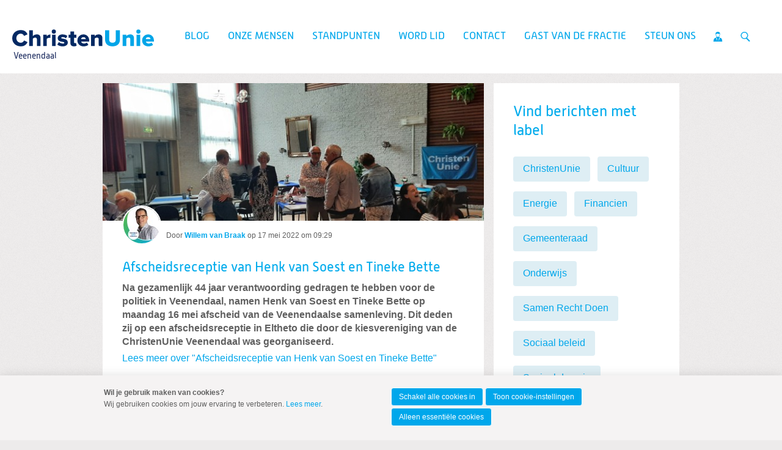

--- FILE ---
content_type: text/html; charset=UTF-8
request_url: https://veenendaal.christenunie.nl/blog-per-label?weblog-tag=Afscheid
body_size: 6899
content:
<!DOCTYPE html>
<!--[if IE 9 ]><html lang='nl' class='no-js ie9'><![endif]-->
<!--[if (gt IE 9)|!(IE)]><!--><html lang='nl' class='no-js'><!--<![endif]-->
<head>

<script type='text/javascript' src='/ui/uibase/script/setcookie.js?r=2b0fb64fe3071088dc4630093935479cfe20b7f0'></script>
<script type='text/javascript' src='/l/cookie_control/filter/default/6b86b273ff34fce19d6b804eff5a3f5747ada4eaa22f1d49c01e52ddb7875b4b'></script>
<meta itemprop="pb:time" content="1642757760">
 <meta name='generator' content='Procurios' />
	<meta charset='UTF-8' />
<link rel='stylesheet' type='text/css' media='screen' href='/cache/15v4434n3xihg.a05d6e82488b.css' />
<link rel='stylesheet' type='text/css' media='screen' href='/cache/11cb9ekllmwtl.a05d6e82488b.css' />
<link rel='stylesheet' type='text/css' media='print' href='/cache/3epobm84g6gwo.a05d6e82488b.css' />
<link rel='stylesheet' type='text/css' media='screen and (min-width: 680px)' href='/cache/37pql6kxk3i84.a05d6e82488b.css' />
<link rel='stylesheet' type='text/css' media='screen and (min-width: 980px)' href='/cache/2a2iozo5d7gg0.a05d6e82488b.css' />
<!--[if lt IE 9]>
		<link rel='stylesheet' type='text/css' media='screen' href='/cache/2y1z8lgu0lwko.a05d6e82488b.css' />
	<![endif]-->
	<meta http-equiv='X-UA-Compatible' content='IE=edge,chrome=1'>
	<title>Berichten over Afscheid - ChristenUnie Veenendaal</title>
	<meta name="viewport" content="width=device-width, initial-scale=1.0">
	<meta name='author' content='Christenunie' />
	
	
	
	<link rel='shortcut icon' href='/ui/CU-2013/img/favicon.ico' />
	<link rel='stylesheet' type='text/css' media='screen' href='/ui/uibase/style/pbutil.css?rev=936ee22c6760c7601820a01aadeb5a63a9c84a35' />
<script type='text/javascript' src='/ui/uibase/script/prototype/prototype-min.js?rev=2ce7626cd5fcfb3042f3ce6c532d9fd6b7e4e352'></script>
<script type='text/javascript' src='/ui/uibase/script/pblib/pblib.js?rev=397cb9ef2e7dec4e026c879b0066f2807e007912'></script>

	<link rel='alternate' type='application/rss+xml' title='Weblog RSS Feed' href='https://veenendaal.christenunie.nl/l/rss/collect/weblog/1387550?tag=Afscheid' /><script src="/ui/uibase/vendor/procurios/amdLoader/dist/amdLoader.js?rev=b1a6a7ceda19f51c6a18587a2b15ca17675e5d29" data-main data-rev="a05d6e82488b"></script>
<script type='text/javascript'>var digitalData = {"page":{"attributes":{"PBSiteID":"31179"},"pageInfo":{"pageID":"1387544","pageName":"Berichten over Afscheid","language":"nl_NL","breadCrumbs":["Home","Blog hulppagina's","Berichten over Afscheid"]}},"component":[{"componentInfo":{"componentID":"1387550","componentName":"Blogs per label Veenendaal"},"attributes":{"componentType":"PostList","componentModule":"Weblog"}},{"componentInfo":{"componentID":"1387551","componentName":"Labelwolk Veenendaal"},"attributes":{"componentType":"TagCloud","componentModule":"Weblog"}}],"cookiePolicy":{"acceptancePolicy":"optIn","cookieTypeCategory":{"tracking":"tracking","statistics":"tracking","external":"external","functional":"essential"},"allowedCookieTypes":{"functional":true,"preferences":false,"statistics":false,"tracking":false,"external":false}},"pageInstanceID":"production"}</script><link rel='stylesheet' media='screen' href='/ui/CU-2013/components/pager/pbuic-pager.css?rev=224f8cb8b34ec56d9ca9106f2d28c87f7a8cc135' type='text/css' />
<link rel='stylesheet' media='screen' href='/ui/CU-2013/modules/mod_weblog/style/mod-weblog.css?rev=11beb8d98dbd48e12066fd08ee552c8c31c33582' type='text/css' />
<link rel='stylesheet' media='screen' href='/ui/CU-2013/modules/mod_cookie_control/style/cookie-control.css?rev=138f4e458e8d3175821b34a5a5c7e3f1d5ee5aea' type='text/css' />
<script src='/a/module/mod_cookie_control/script/cookie-control.js?rev=7bf44ede546893e6962803330cfe9044255e761a'></script>

	
</head>
<body id='default' class='  headerHasWhiteBackground     lokaal standaard  banner-white-background  body--singleSiteCU variant--default'>

	<!-- ProBaseSpider noIndex -->
	<div class='skip-links'>
		<span>Spring naar</span>
		<ul>
			<li><a href='#content'>Spring naar de inhoud</a></li>
			<li><a href='#nav'>Spring naar het hoofdmenu</a></li>
		</ul>
	</div>

	<div class="site-container">
		<!--
			Header
		-->
		<div class="header-container">
			<div class="header-fullwidth">
				<div class="header u-contentWidth">
					<a href="/" class="logo">
						ChristenUnie
						<span class="name">Veenendaal</span>
					</a>
					<div id="nav" class="nav nav-main nav-hor "><ul><li class="nth-child1">                
            <a href="/actueel" class="sub">blog</a><ul><li class="nth-child1">                
            <a href="/blog">Blog</a></li><li class="nth-child2">                
            <a href="/agenda">Agenda</a></li><li class="nth-child3">                
            <a href="/nieuws">Nieuwsarchief</a></li><li class="nth-child4 last">                
            <a href="/nieuwsbrief-christenunie-veenendaal">Nieuwsbrief</a></li></ul></li><li class="nth-child2">                
            <a href="/onze-mensen" class="sub">Onze mensen</a><ul><li class="nth-child1">                
            <a href="/kieslijst-gemeenteraad-2026">Kieslijst Gemeenteraad 2026</a></li><li class="nth-child2">                
            <a href="/huidige-fractie-en-raadsleden-cu-veenendaal">Fractie</a></li><li class="nth-child3">                
            <a href="/engbert-stroobosscher-wethouder-christenunie-veenendaal">Wethouder</a></li><li class="nth-child4">                
            <a href="/bestuur-christenunie-veenendaal">Bestuur</a></li><li class="nth-child5">                
            <a href="/vacatures-christenunie-veenendaal">Vacatures</a></li><li class="nth-child6 last">                
            <a href="/anbi">ANBI</a></li></ul></li><li class="nth-child3">                
            <a href="/programma2022-2026" class="sub">Standpunten</a><ul><li class="nth-child1">                
            <a href="/programma2022-2026">Programma</a></li><li class="nth-child2">                
            <a href="/kandidaten">Kandidaten</a></li><li class="nth-child3 last">                
            <a href="/resultaten-2018-2022">Resultaten 2018-2022</a></li></ul></li><li class="nth-child4">                
            <a href="/wordlid" class="sub">Word lid</a><ul><li class="nth-child1">                
            <a href="/page/5172">Over de ChristenUnie</a></li><li class="nth-child2">                
            <a href="/lidworden">Word lid</a></li><li class="nth-child3 last">                
            <a href="https://www.perspectief.nu/nl/" target="_blank" rel="noopener noreferrer" class="external-link">Jongeren &gt; Perspectief</a></li></ul></li><li class="nth-child5">                
            <a href="/contact">contact</a></li><li class="nth-child6">                
            <a href="/hoe-word-je-gast-van-de-fractie" class="sub">Gast van de fractie</a><ul><li class="nth-child1">                
            <a href="/hoe-word-je-gast-van-de-fractie">Hoe word je gast van de fractie?</a></li><li class="nth-child2 last">                
            <a href="/ervaringen-van-gasten-van-de-fractie">Ervaringen van gasten van de fractie</a></li></ul></li><li class="nth-child7 last">                
            <a href="/steun-ons">Steun ons</a></li></ul></div>
					<ul class="site-action-buttons">
						<!--- optionaloff:Toon_login_functionaliteit is used on 3 places -->
						<li><a href="http://www.christenunie.nl/mijnchristenunie" class="site-action site-action-mycu"><span>Mijn ChristenUnie</span></a></li>
						<li class="li--searchToggler last"><a href="/k/searchengine" class="site-action site-action-search" data-foldout="foldout-search">Zoeken</a></li>
						
					</ul>
                    
					<a class="hamburger-menu" href="/sitemap">Menu</a>
					
				</div>
			</div>
			<!--
				Foldout
			-->
			<div class="foldout-fullwidth animate-all nav nav-mobile">
				<a href='/login' id='login' class='login-snippet'>Inloggen</a>

				<ul><li class="nth-child1">                
            <a href="/actueel" class="sub">blog</a><ul><li class="nth-child1">                
            <a href="/blog">Blog</a></li><li class="nth-child2">                
            <a href="/agenda">Agenda</a></li><li class="nth-child3">                
            <a href="/nieuws">Nieuwsarchief</a></li><li class="nth-child4 last">                
            <a href="/nieuwsbrief-christenunie-veenendaal">Nieuwsbrief</a></li></ul></li><li class="nth-child2">                
            <a href="/onze-mensen" class="sub">Onze mensen</a><ul><li class="nth-child1">                
            <a href="/kieslijst-gemeenteraad-2026">Kieslijst Gemeenteraad 2026</a></li><li class="nth-child2">                
            <a href="/huidige-fractie-en-raadsleden-cu-veenendaal">Fractie</a></li><li class="nth-child3">                
            <a href="/engbert-stroobosscher-wethouder-christenunie-veenendaal">Wethouder</a></li><li class="nth-child4">                
            <a href="/bestuur-christenunie-veenendaal">Bestuur</a></li><li class="nth-child5">                
            <a href="/vacatures-christenunie-veenendaal">Vacatures</a></li><li class="nth-child6 last">                
            <a href="/anbi">ANBI</a></li></ul></li><li class="nth-child3">                
            <a href="/programma2022-2026" class="sub">Standpunten</a><ul><li class="nth-child1">                
            <a href="/programma2022-2026">Programma</a></li><li class="nth-child2">                
            <a href="/kandidaten">Kandidaten</a></li><li class="nth-child3 last">                
            <a href="/resultaten-2018-2022">Resultaten 2018-2022</a></li></ul></li><li class="nth-child4">                
            <a href="/wordlid" class="sub">Word lid</a><ul><li class="nth-child1">                
            <a href="/page/5172">Over de ChristenUnie</a></li><li class="nth-child2">                
            <a href="/lidworden">Word lid</a></li><li class="nth-child3 last">                
            <a href="https://www.perspectief.nu/nl/" target="_blank" rel="noopener noreferrer" class="external-link">Jongeren &gt; Perspectief</a></li></ul></li><li class="nth-child5">                
            <a href="/contact">contact</a></li><li class="nth-child6">                
            <a href="/hoe-word-je-gast-van-de-fractie" class="sub">Gast van de fractie</a><ul><li class="nth-child1">                
            <a href="/hoe-word-je-gast-van-de-fractie">Hoe word je gast van de fractie?</a></li><li class="nth-child2 last">                
            <a href="/ervaringen-van-gasten-van-de-fractie">Ervaringen van gasten van de fractie</a></li></ul></li><li class="nth-child7 last">                
            <a href="/steun-ons">Steun ons</a></li></ul>
				<a href="http://www.christenunie.nl/mijnchristenunie" class="site-action site-action-mycu"><span>Mijn ChristenUnie</span></a>
				<div class="foldout">
					<div class="foldout-item foldout-search animate-all">
						
            <!-- ProBaseSpider noIndex -->
            <form method='get' action='/k/searchengine' id='quick-search' class='quickSearch'>
            <fieldset><label for='searchfield'>Zoeken: </label>
            <input id='searchfield' type='text' name='q' value='' />
            <button type='submit'><span class='inner-button'>Zoeken</span></button></fieldset></form>
            <!-- /ProBaseSpider -->
                        
					</div>
				</div>
				
			</div>
		</div>
		<!--
			Sub navigation
		-->
		
		<!--
			Content
		-->
		<div class="content-container">
			
			
			
			<div class="content-wrapper">
				<!-- /ProBaseSpider -->
				<div class="content clearfix">
					<div id="content" class="main-content">
						<h1 class='u-visuallyHidden'>Berichten over Afscheid</h1>
						


<div
        id='art_1387550'
        class='article article_1 article_odd article_first article_last Article--snippet'
        >
        <div class='article_content article_dynamic '><div id='weblog-list-1'></div>

<div class="wl-article wl-postList wl-postList--introduction wl-postList--hasNoPager">
    
            <ol class="wl-postList__list">
                            <li class="wl-postList__item wl-postList__item--first wl-postList__item--hasImage">
                                            <a class="wl-postList__imageContainer" href="https://veenendaal.christenunie.nl/blog/2022/05/17?weblog-postTitle=Afscheidsreceptie-van-Henk-van-Soest-en-Tineke-Bette&amp;originNode=53535&amp;originTag=Afscheid" title="Lees Afscheidsreceptie van Henk van Soest en Tineke Bette">
                                                        <img class="wl-postList__image"
                                 alt="20220516_165840.jpg"
                                 src="/l/library/download/urn:uuid:fd46c78d-4239-4ccb-91c0-72a9725ed637/20220516_165840.jpg?scaleType=3&width=640&height=231"
                                 sizes="(min-width: 680px) 624px, calc(100vw - 16px)"
                                 srcset="/l/library/download/urn:uuid:fd46c78d-4239-4ccb-91c0-72a9725ed637/20220516_165840.jpg?scaleType=6&width=290&height=105 290w,
                                         /l/library/download/urn:uuid:fd46c78d-4239-4ccb-91c0-72a9725ed637/20220516_165840.jpg?scaleType=6&width=360&height=130 360w,
                                         /l/library/download/urn:uuid:fd46c78d-4239-4ccb-91c0-72a9725ed637/20220516_165840.jpg?scaleType=6&width=430&height=155 430w,
                                         /l/library/download/urn:uuid:fd46c78d-4239-4ccb-91c0-72a9725ed637/20220516_165840.jpg?scaleType=6&width=580&height=210 580w,
                                         /l/library/download/urn:uuid:fd46c78d-4239-4ccb-91c0-72a9725ed637/20220516_165840.jpg?scaleType=6&width=640&height=231 640w,
                                         /l/library/download/urn:uuid:fd46c78d-4239-4ccb-91c0-72a9725ed637/20220516_165840.jpg?scaleType=6&width=720&height=260 720w,
                                         /l/library/download/urn:uuid:fd46c78d-4239-4ccb-91c0-72a9725ed637/20220516_165840.jpg?scaleType=6&width=860&height=310 860w,
                                         /l/library/download/urn:uuid:fd46c78d-4239-4ccb-91c0-72a9725ed637/20220516_165840.jpg?scaleType=6&width=1280&height=462 1280w">
                                                    </a>
                    <div class="wl__credits wl-postList__credits wl__credits--hasAvatars1">
                            <div class="wl__avatars wl-postList__avatars">
                                                                                                            <img alt="7B - Willem van Braak ChristenUnie Veenendaal.jpg"
                                             class="wl__avatar wl-postList__avatar"
                                             src='/l/library/download/urn:uuid:96a8ef4d-0310-4090-9c80-3734fa06a0be/7b+-+willem+van+braak+christenunie+veenendaal.jpg?scaleType=3&width=60&height=60'
                                             srcset='/l/library/download/urn:uuid:96a8ef4d-0310-4090-9c80-3734fa06a0be/7b+-+willem+van+braak+christenunie+veenendaal.jpg?scaleType=3&width=60&height=60 1x,
						                             /l/library/download/urn:uuid:96a8ef4d-0310-4090-9c80-3734fa06a0be/7b+-+willem+van+braak+christenunie+veenendaal.jpg?scaleType=3&width=120&height=120 2x'
                                        />
                                                                                                </div>
                            <div class='wl-postList__info'>
                                <span>Door</span>
                                                                <a title="Toon berichten van &quot;Willem van Braak&quot;" href="https://veenendaal.christenunie.nl/blog-per-auteur?weblog-authorName=willemvanbraak"><strong>Willem van Braak</strong></a>                                                                op <span class="time">17 mei 2022 om 09:29</span>                            </div>
                        </div><div class="wl-postList__itemContent">
                        <h2 class="wl-postList__itemTitle"><a rel="bookmark" title="Toon volledig bericht" href="https://veenendaal.christenunie.nl/blog/2022/05/17?weblog-postTitle=Afscheidsreceptie-van-Henk-van-Soest-en-Tineke-Bette&amp;originNode=53535&amp;originTag=Afscheid">Afscheidsreceptie van Henk van Soest en Tineke Bette</a></h2>
                                                                                                    <div class="wl-postList__itemIntro"><p><strong>Na gezamenlijk 44 jaar verantwoording gedragen te hebben voor de politiek in Veenendaal, namen Henk van Soest en Tineke Bette op maandag 16 mei afscheid van de Veenendaalse samenleving. Dit deden zij op een afscheidsreceptie in Eltheto die door de kiesvereniging van de ChristenUnie Veenendaal was georganiseerd.</strong></p></div>
                        <a rel="bookmark" href="https://veenendaal.christenunie.nl/blog/2022/05/17?weblog-postTitle=Afscheidsreceptie-van-Henk-van-Soest-en-Tineke-Bette&amp;originNode=53535&amp;originTag=Afscheid">Lees meer over &quot;Afscheidsreceptie van Henk van Soest en Tineke Bette&quot;</a>
                    </div>
                    <div class="wl-postList__itemFooter">
                                                    <p class="wl-tags">
                                <span class="sr">Labels:</span> <a class="wl-tag" rel="tag" title="Toon berichten met het label &quot;Afscheid&quot;" href="/blog-per-label?weblog-tag=Afscheid">Afscheid</a>, <a class="wl-tag" rel="tag" title="Toon berichten met het label &quot;ChristenUnie&quot;" href="/blog-per-label?weblog-tag=ChristenUnie">ChristenUnie</a>, <a class="wl-tag" rel="tag" title="Toon berichten met het label &quot;Gemeenteraad&quot;" href="/blog-per-label?weblog-tag=Gemeenteraad">Gemeenteraad</a>, <a class="wl-tag" rel="tag" title="Toon berichten met het label &quot;veenendaal&quot;" href="/blog-per-label?weblog-tag=veenendaal">veenendaal</a>                            </p>
                        
                                            </div>
                </li>
                            <li class="wl-postList__item wl-postList__item--hasImage">
                                            <a class="wl-postList__imageContainer" href="https://veenendaal.christenunie.nl/blog/2022/03/28?weblog-postTitle=Henk-van-Soest-neemt-afscheid-van-de-gemeenteraad-van-Veenendaal&amp;originNode=53535&amp;originTag=Afscheid" title="Lees Henk van Soest neemt afscheid van de gemeenteraad van Veenendaal">
                                                        <img class="wl-postList__image"
                                 alt="afscheid Henk.jpg"
                                 src="/l/library/download/urn:uuid:8a508696-1999-42fb-a135-96ec5c5547df/afscheid+henk.jpg?scaleType=3&width=640&height=231"
                                 sizes="(min-width: 680px) 624px, calc(100vw - 16px)"
                                 srcset="/l/library/download/urn:uuid:8a508696-1999-42fb-a135-96ec5c5547df/afscheid+henk.jpg?scaleType=6&width=290&height=105 290w,
                                         /l/library/download/urn:uuid:8a508696-1999-42fb-a135-96ec5c5547df/afscheid+henk.jpg?scaleType=6&width=360&height=130 360w,
                                         /l/library/download/urn:uuid:8a508696-1999-42fb-a135-96ec5c5547df/afscheid+henk.jpg?scaleType=6&width=430&height=155 430w,
                                         /l/library/download/urn:uuid:8a508696-1999-42fb-a135-96ec5c5547df/afscheid+henk.jpg?scaleType=6&width=580&height=210 580w,
                                         /l/library/download/urn:uuid:8a508696-1999-42fb-a135-96ec5c5547df/afscheid+henk.jpg?scaleType=6&width=640&height=231 640w,
                                         /l/library/download/urn:uuid:8a508696-1999-42fb-a135-96ec5c5547df/afscheid+henk.jpg?scaleType=6&width=720&height=260 720w,
                                         /l/library/download/urn:uuid:8a508696-1999-42fb-a135-96ec5c5547df/afscheid+henk.jpg?scaleType=6&width=860&height=310 860w,
                                         /l/library/download/urn:uuid:8a508696-1999-42fb-a135-96ec5c5547df/afscheid+henk.jpg?scaleType=6&width=1280&height=462 1280w">
                                                    </a>
                    <div class="wl__credits wl-postList__credits wl__credits--hasAvatars1">
                            <div class="wl__avatars wl-postList__avatars">
                                                                                                            <img alt="7B - Willem van Braak ChristenUnie Veenendaal.jpg"
                                             class="wl__avatar wl-postList__avatar"
                                             src='/l/library/download/urn:uuid:96a8ef4d-0310-4090-9c80-3734fa06a0be/7b+-+willem+van+braak+christenunie+veenendaal.jpg?scaleType=3&width=60&height=60'
                                             srcset='/l/library/download/urn:uuid:96a8ef4d-0310-4090-9c80-3734fa06a0be/7b+-+willem+van+braak+christenunie+veenendaal.jpg?scaleType=3&width=60&height=60 1x,
						                             /l/library/download/urn:uuid:96a8ef4d-0310-4090-9c80-3734fa06a0be/7b+-+willem+van+braak+christenunie+veenendaal.jpg?scaleType=3&width=120&height=120 2x'
                                        />
                                                                                                </div>
                            <div class='wl-postList__info'>
                                <span>Door</span>
                                                                <a title="Toon berichten van &quot;Willem van Braak&quot;" href="https://veenendaal.christenunie.nl/blog-per-auteur?weblog-authorName=willemvanbraak"><strong>Willem van Braak</strong></a>                                                                op <span class="time">28 maart 2022 om 19:29</span>                            </div>
                        </div><div class="wl-postList__itemContent">
                        <h2 class="wl-postList__itemTitle"><a rel="bookmark" title="Toon volledig bericht" href="https://veenendaal.christenunie.nl/blog/2022/03/28?weblog-postTitle=Henk-van-Soest-neemt-afscheid-van-de-gemeenteraad-van-Veenendaal&amp;originNode=53535&amp;originTag=Afscheid">Henk van Soest neemt afscheid van de gemeenteraad van Veenendaal</a></h2>
                                                                                                    <div class="wl-postList__itemIntro"><p><strong>Maandag 28 maart nam Henk van Soest na 22 jaar afscheid van de gemeenteraad. Hij werd toegesproken door de burgemeester, kreeg een koninklijke onderscheiding en sprak zelf ook nog tot de gemeenteraad</strong></p></div>
                        <a rel="bookmark" href="https://veenendaal.christenunie.nl/blog/2022/03/28?weblog-postTitle=Henk-van-Soest-neemt-afscheid-van-de-gemeenteraad-van-Veenendaal&amp;originNode=53535&amp;originTag=Afscheid">Lees meer over &quot;Henk van Soest neemt afscheid van de gemeenteraad van Veenendaal&quot;</a>
                    </div>
                    <div class="wl-postList__itemFooter">
                                                    <p class="wl-tags">
                                <span class="sr">Labels:</span> <a class="wl-tag" rel="tag" title="Toon berichten met het label &quot;Afscheid&quot;" href="/blog-per-label?weblog-tag=Afscheid">Afscheid</a>, <a class="wl-tag" rel="tag" title="Toon berichten met het label &quot;ChristenUnie&quot;" href="/blog-per-label?weblog-tag=ChristenUnie">ChristenUnie</a>, <a class="wl-tag" rel="tag" title="Toon berichten met het label &quot;Gemeenteraad&quot;" href="/blog-per-label?weblog-tag=Gemeenteraad">Gemeenteraad</a>, <a class="wl-tag" rel="tag" title="Toon berichten met het label &quot;veenendaal&quot;" href="/blog-per-label?weblog-tag=veenendaal">veenendaal</a>                            </p>
                        
                                            </div>
                </li>
                            <li class="wl-postList__item wl-postList__item--hasImage">
                                            <a class="wl-postList__imageContainer" href="https://veenendaal.christenunie.nl/blog/2022/03/28?weblog-postTitle=Jos-van-den-Berg-neemt-afscheid-van-de-gemeenteraad&amp;originNode=53535&amp;originTag=Afscheid" title="Lees Jos van den Berg neemt afscheid van de gemeenteraad">
                                                        <img class="wl-postList__image"
                                 alt="afscheid Jos.jpg"
                                 src="/l/library/download/urn:uuid:31a06bb7-4478-443b-be23-7145c7cc1015/afscheid+jos.jpg?scaleType=3&width=640&height=231"
                                 sizes="(min-width: 680px) 624px, calc(100vw - 16px)"
                                 srcset="/l/library/download/urn:uuid:31a06bb7-4478-443b-be23-7145c7cc1015/afscheid+jos.jpg?scaleType=6&width=290&height=105 290w,
                                         /l/library/download/urn:uuid:31a06bb7-4478-443b-be23-7145c7cc1015/afscheid+jos.jpg?scaleType=6&width=360&height=130 360w,
                                         /l/library/download/urn:uuid:31a06bb7-4478-443b-be23-7145c7cc1015/afscheid+jos.jpg?scaleType=6&width=430&height=155 430w,
                                         /l/library/download/urn:uuid:31a06bb7-4478-443b-be23-7145c7cc1015/afscheid+jos.jpg?scaleType=6&width=580&height=210 580w,
                                         /l/library/download/urn:uuid:31a06bb7-4478-443b-be23-7145c7cc1015/afscheid+jos.jpg?scaleType=6&width=640&height=231 640w,
                                         /l/library/download/urn:uuid:31a06bb7-4478-443b-be23-7145c7cc1015/afscheid+jos.jpg?scaleType=6&width=720&height=260 720w,
                                         /l/library/download/urn:uuid:31a06bb7-4478-443b-be23-7145c7cc1015/afscheid+jos.jpg?scaleType=6&width=860&height=310 860w,
                                         /l/library/download/urn:uuid:31a06bb7-4478-443b-be23-7145c7cc1015/afscheid+jos.jpg?scaleType=6&width=1280&height=462 1280w">
                                                    </a>
                    <div class="wl__credits wl-postList__credits wl__credits--hasAvatars1">
                            <div class="wl__avatars wl-postList__avatars">
                                                                                                            <img alt="7B - Willem van Braak ChristenUnie Veenendaal.jpg"
                                             class="wl__avatar wl-postList__avatar"
                                             src='/l/library/download/urn:uuid:96a8ef4d-0310-4090-9c80-3734fa06a0be/7b+-+willem+van+braak+christenunie+veenendaal.jpg?scaleType=3&width=60&height=60'
                                             srcset='/l/library/download/urn:uuid:96a8ef4d-0310-4090-9c80-3734fa06a0be/7b+-+willem+van+braak+christenunie+veenendaal.jpg?scaleType=3&width=60&height=60 1x,
						                             /l/library/download/urn:uuid:96a8ef4d-0310-4090-9c80-3734fa06a0be/7b+-+willem+van+braak+christenunie+veenendaal.jpg?scaleType=3&width=120&height=120 2x'
                                        />
                                                                                                </div>
                            <div class='wl-postList__info'>
                                <span>Door</span>
                                                                <a title="Toon berichten van &quot;Willem van Braak&quot;" href="https://veenendaal.christenunie.nl/blog-per-auteur?weblog-authorName=willemvanbraak"><strong>Willem van Braak</strong></a>                                                                op <span class="time">28 maart 2022 om 18:43</span>                            </div>
                        </div><div class="wl-postList__itemContent">
                        <h2 class="wl-postList__itemTitle"><a rel="bookmark" title="Toon volledig bericht" href="https://veenendaal.christenunie.nl/blog/2022/03/28?weblog-postTitle=Jos-van-den-Berg-neemt-afscheid-van-de-gemeenteraad&amp;originNode=53535&amp;originTag=Afscheid">Jos van den Berg neemt afscheid van de gemeenteraad</a></h2>
                                                                                                    <div class="wl-postList__itemIntro"><p><strong>Na een relatief korte periode in de gemeenteraad, ter vervanging van Arjan Koerts, nam Jos van den Berg afscheid. Hij werd toegesproken door de burgemeester en mocht zelf ook het woord voeren. Dat laatste was best een unicum in deze raadsperiode, want zijn afscheidsspeech was ook zijn maidenspeech.</strong></p></div>
                        <a rel="bookmark" href="https://veenendaal.christenunie.nl/blog/2022/03/28?weblog-postTitle=Jos-van-den-Berg-neemt-afscheid-van-de-gemeenteraad&amp;originNode=53535&amp;originTag=Afscheid">Lees meer over &quot;Jos van den Berg neemt afscheid van de gemeenteraad&quot;</a>
                    </div>
                    <div class="wl-postList__itemFooter">
                                                    <p class="wl-tags">
                                <span class="sr">Labels:</span> <a class="wl-tag" rel="tag" title="Toon berichten met het label &quot;Afscheid&quot;" href="/blog-per-label?weblog-tag=Afscheid">Afscheid</a>, <a class="wl-tag" rel="tag" title="Toon berichten met het label &quot;ChristenUnie&quot;" href="/blog-per-label?weblog-tag=ChristenUnie">ChristenUnie</a>, <a class="wl-tag" rel="tag" title="Toon berichten met het label &quot;Gemeenteraad&quot;" href="/blog-per-label?weblog-tag=Gemeenteraad">Gemeenteraad</a>, <a class="wl-tag" rel="tag" title="Toon berichten met het label &quot;veenendaal&quot;" href="/blog-per-label?weblog-tag=veenendaal">veenendaal</a>                            </p>
                        
                                            </div>
                </li>
                            <li class="wl-postList__item wl-postList__item--last wl-postList__item--hasImage">
                                            <a class="wl-postList__imageContainer" href="https://veenendaal.christenunie.nl/blog/2022/03/28?weblog-postTitle=Toespraak-bij-de-afscheidsraad-van-maandag-28-maart-2022&amp;originNode=53535&amp;originTag=Afscheid" title="Lees Toespraak bij de afscheidsraad van maandag 28 maart 2022">
                                                        <img class="wl-postList__image"
                                 alt="afscheid Tineke.jpg"
                                 src="/l/library/download/urn:uuid:8d88ec9a-c84c-4e38-9df3-2c8ae2ce045e/afscheid+tineke.jpg?scaleType=3&width=640&height=231"
                                 sizes="(min-width: 680px) 624px, calc(100vw - 16px)"
                                 srcset="/l/library/download/urn:uuid:8d88ec9a-c84c-4e38-9df3-2c8ae2ce045e/afscheid+tineke.jpg?scaleType=6&width=290&height=105 290w,
                                         /l/library/download/urn:uuid:8d88ec9a-c84c-4e38-9df3-2c8ae2ce045e/afscheid+tineke.jpg?scaleType=6&width=360&height=130 360w,
                                         /l/library/download/urn:uuid:8d88ec9a-c84c-4e38-9df3-2c8ae2ce045e/afscheid+tineke.jpg?scaleType=6&width=430&height=155 430w,
                                         /l/library/download/urn:uuid:8d88ec9a-c84c-4e38-9df3-2c8ae2ce045e/afscheid+tineke.jpg?scaleType=6&width=580&height=210 580w,
                                         /l/library/download/urn:uuid:8d88ec9a-c84c-4e38-9df3-2c8ae2ce045e/afscheid+tineke.jpg?scaleType=6&width=640&height=231 640w,
                                         /l/library/download/urn:uuid:8d88ec9a-c84c-4e38-9df3-2c8ae2ce045e/afscheid+tineke.jpg?scaleType=6&width=720&height=260 720w,
                                         /l/library/download/urn:uuid:8d88ec9a-c84c-4e38-9df3-2c8ae2ce045e/afscheid+tineke.jpg?scaleType=6&width=860&height=310 860w,
                                         /l/library/download/urn:uuid:8d88ec9a-c84c-4e38-9df3-2c8ae2ce045e/afscheid+tineke.jpg?scaleType=6&width=1280&height=462 1280w">
                                                    </a>
                    <div class="wl__credits wl-postList__credits wl__credits--hasAvatars1">
                            <div class="wl__avatars wl-postList__avatars">
                                                                                                            <img alt="7B - Willem van Braak ChristenUnie Veenendaal.jpg"
                                             class="wl__avatar wl-postList__avatar"
                                             src='/l/library/download/urn:uuid:96a8ef4d-0310-4090-9c80-3734fa06a0be/7b+-+willem+van+braak+christenunie+veenendaal.jpg?scaleType=3&width=60&height=60'
                                             srcset='/l/library/download/urn:uuid:96a8ef4d-0310-4090-9c80-3734fa06a0be/7b+-+willem+van+braak+christenunie+veenendaal.jpg?scaleType=3&width=60&height=60 1x,
						                             /l/library/download/urn:uuid:96a8ef4d-0310-4090-9c80-3734fa06a0be/7b+-+willem+van+braak+christenunie+veenendaal.jpg?scaleType=3&width=120&height=120 2x'
                                        />
                                                                                                </div>
                            <div class='wl-postList__info'>
                                <span>Door</span>
                                                                <a title="Toon berichten van &quot;Willem van Braak&quot;" href="https://veenendaal.christenunie.nl/blog-per-auteur?weblog-authorName=willemvanbraak"><strong>Willem van Braak</strong></a>                                                                op <span class="time">28 maart 2022 om 18:24</span>                            </div>
                        </div><div class="wl-postList__itemContent">
                        <h2 class="wl-postList__itemTitle"><a rel="bookmark" title="Toon volledig bericht" href="https://veenendaal.christenunie.nl/blog/2022/03/28?weblog-postTitle=Toespraak-bij-de-afscheidsraad-van-maandag-28-maart-2022&amp;originNode=53535&amp;originTag=Afscheid">Toespraak bij de afscheidsraad van maandag 28 maart 2022</a></h2>
                                                                                                    <div class="wl-postList__itemIntro"><p><strong>Na een periode van 20 jaar in de gemeenteraad, nam Tineke Bette afscheid. Behalve dat ze door de burgemeester toegesproken werd en zelf een afscheidsspeech mocht houden, werd ze ook koninklijk onderscheiden. De ChristenUnie Veenendaal is dankbaar voor de vele jaren dat Tineke onze partij heeft vertegenwoordigd.</strong></p></div>
                        <a rel="bookmark" href="https://veenendaal.christenunie.nl/blog/2022/03/28?weblog-postTitle=Toespraak-bij-de-afscheidsraad-van-maandag-28-maart-2022&amp;originNode=53535&amp;originTag=Afscheid">Lees meer over &quot;Toespraak bij de afscheidsraad van maandag 28 maart 2022&quot;</a>
                    </div>
                    <div class="wl-postList__itemFooter">
                                                    <p class="wl-tags">
                                <span class="sr">Labels:</span> <a class="wl-tag" rel="tag" title="Toon berichten met het label &quot;Afscheid&quot;" href="/blog-per-label?weblog-tag=Afscheid">Afscheid</a>, <a class="wl-tag" rel="tag" title="Toon berichten met het label &quot;ChristenUnie&quot;" href="/blog-per-label?weblog-tag=ChristenUnie">ChristenUnie</a>, <a class="wl-tag" rel="tag" title="Toon berichten met het label &quot;Gemeenteraad&quot;" href="/blog-per-label?weblog-tag=Gemeenteraad">Gemeenteraad</a>, <a class="wl-tag" rel="tag" title="Toon berichten met het label &quot;veenendaal&quot;" href="/blog-per-label?weblog-tag=veenendaal">veenendaal</a>                            </p>
                        
                                            </div>
                </li>
                    </ol>
    </div>

</div>
</div>
					</div>
					<div class="sidebar">
						
						
						


<div
        id='art_1387551'
        class='article article_1 article_odd article_first article_last Article--snippet'
        >
        <div class='article_content article_dynamic '><div class="wl-tagcloud">
            <h2>Vind berichten met label</h2>
    
            <ul>
                            <li class="wl-tc-4">
                    <a title="Het label &quot;ChristenUnie&quot; komt voor bij 22 berichten" href="/blog-per-label?weblog-tag=ChristenUnie">ChristenUnie</a>
                </li>
                            <li class="wl-tc-1">
                    <a title="Het label &quot;Cultuur&quot; komt voor bij 6 berichten" href="/blog-per-label?weblog-tag=Cultuur">Cultuur</a>
                </li>
                            <li class="wl-tc-1">
                    <a title="Het label &quot;Energie&quot; komt voor bij 6 berichten" href="/blog-per-label?weblog-tag=Energie">Energie</a>
                </li>
                            <li class="wl-tc-1">
                    <a title="Het label &quot;Financien&quot; komt voor bij 6 berichten" href="/blog-per-label?weblog-tag=Financien">Financien</a>
                </li>
                            <li class="wl-tc-2">
                    <a title="Het label &quot;Gemeenteraad&quot; komt voor bij 10 berichten" href="/blog-per-label?weblog-tag=Gemeenteraad">Gemeenteraad</a>
                </li>
                            <li class="wl-tc-2">
                    <a title="Het label &quot;Onderwijs&quot; komt voor bij 8 berichten" href="/blog-per-label?weblog-tag=Onderwijs">Onderwijs</a>
                </li>
                            <li class="wl-tc-1">
                    <a title="Het label &quot;Samen Recht Doen&quot; komt voor bij 6 berichten" href="/blog-per-label?weblog-tag=Samen+Recht+Doen">Samen Recht Doen</a>
                </li>
                            <li class="wl-tc-2">
                    <a title="Het label &quot;Sociaal beleid&quot; komt voor bij 7 berichten" href="/blog-per-label?weblog-tag=Sociaal+beleid">Sociaal beleid</a>
                </li>
                            <li class="wl-tc-1">
                    <a title="Het label &quot;Sociaal domein&quot; komt voor bij 6 berichten" href="/blog-per-label?weblog-tag=Sociaal+domein">Sociaal domein</a>
                </li>
                            <li class="wl-tc-6">
                    <a title="Het label &quot;Veenendaal&quot; komt voor bij 37 berichten" href="/blog-per-label?weblog-tag=Veenendaal">Veenendaal</a>
                </li>
                            <li class="wl-tc-1">
                    <a title="Het label &quot;Veenendaal Oost&quot; komt voor bij 5 berichten" href="/blog-per-label?weblog-tag=Veenendaal+Oost">Veenendaal Oost</a>
                </li>
                            <li class="wl-tc-1">
                    <a title="Het label &quot;Verkiezingen&quot; komt voor bij 5 berichten" href="/blog-per-label?weblog-tag=Verkiezingen">Verkiezingen</a>
                </li>
                            <li class="wl-tc-1">
                    <a title="Het label &quot;bestuur&quot; komt voor bij 6 berichten" href="/blog-per-label?weblog-tag=bestuur">bestuur</a>
                </li>
                            <li class="wl-tc-2">
                    <a title="Het label &quot;bestuur cu&quot; komt voor bij 7 berichten" href="/blog-per-label?weblog-tag=bestuur+cu">bestuur cu</a>
                </li>
                            <li class="wl-tc-2">
                    <a title="Het label &quot;bestuursleden&quot; komt voor bij 7 berichten" href="/blog-per-label?weblog-tag=bestuursleden">bestuursleden</a>
                </li>
                            <li class="wl-tc-2">
                    <a title="Het label &quot;bestuurslid&quot; komt voor bij 7 berichten" href="/blog-per-label?weblog-tag=bestuurslid">bestuurslid</a>
                </li>
                            <li class="wl-tc-2">
                    <a title="Het label &quot;jeugd&quot; komt voor bij 11 berichten" href="/blog-per-label?weblog-tag=jeugd">jeugd</a>
                </li>
                            <li class="wl-tc-2">
                    <a title="Het label &quot;jeugd en gezin&quot; komt voor bij 7 berichten" href="/blog-per-label?weblog-tag=jeugd+en+gezin">jeugd en gezin</a>
                </li>
                            <li class="wl-tc-2">
                    <a title="Het label &quot;jeugdbeleid&quot; komt voor bij 12 berichten" href="/blog-per-label?weblog-tag=jeugdbeleid">jeugdbeleid</a>
                </li>
                            <li class="wl-tc-2">
                    <a title="Het label &quot;jeugdbescherming&quot; komt voor bij 7 berichten" href="/blog-per-label?weblog-tag=jeugdbescherming">jeugdbescherming</a>
                </li>
                            <li class="wl-tc-2">
                    <a title="Het label &quot;onderwijshuisvesting&quot; komt voor bij 10 berichten" href="/blog-per-label?weblog-tag=onderwijshuisvesting">onderwijshuisvesting</a>
                </li>
                            <li class="wl-tc-1">
                    <a title="Het label &quot;onderwijsvrijheid&quot; komt voor bij 6 berichten" href="/blog-per-label?weblog-tag=onderwijsvrijheid">onderwijsvrijheid</a>
                </li>
                            <li class="wl-tc-1">
                    <a title="Het label &quot;theater&quot; komt voor bij 6 berichten" href="/blog-per-label?weblog-tag=theater">theater</a>
                </li>
                            <li class="wl-tc-6">
                    <a title="Het label &quot;veenendaal&quot; komt voor bij 31 berichten" href="/blog-per-label?weblog-tag=veenendaal">veenendaal</a>
                </li>
                            <li class="wl-tc-2">
                    <a title="Het label &quot;vluchtelingen&quot; komt voor bij 8 berichten" href="/blog-per-label?weblog-tag=vluchtelingen">vluchtelingen</a>
                </li>
                            <li class="wl-tc-2">
                    <a title="Het label &quot;vluchtelingenbeleid&quot; komt voor bij 9 berichten" href="/blog-per-label?weblog-tag=vluchtelingenbeleid">vluchtelingenbeleid</a>
                </li>
                            <li class="wl-tc-1">
                    <a title="Het label &quot;vrijwilligers&quot; komt voor bij 6 berichten" href="/blog-per-label?weblog-tag=vrijwilligers">vrijwilligers</a>
                </li>
                            <li class="wl-tc-1">
                    <a title="Het label &quot;wonen&quot; komt voor bij 5 berichten" href="/blog-per-label?weblog-tag=wonen">wonen</a>
                </li>
                            <li class="wl-tc-2">
                    <a title="Het label &quot;zorg voor elkaar&quot; komt voor bij 7 berichten" href="/blog-per-label?weblog-tag=zorg+voor+elkaar">zorg voor elkaar</a>
                </li>
                            <li class="wl-tc-1">
                    <a title="Het label &quot;zorg voor ouderen&quot; komt voor bij 6 berichten" href="/blog-per-label?weblog-tag=zorg+voor+ouderen">zorg voor ouderen</a>
                </li>
                    </ul>
    </div></div>
</div><!-- Old name because of articles in old UI -->
					</div>
				</div>
				<!-- ProBaseSpider noIndex -->
			</div>
		</div>
		<div class="push"></div>
	</div>
	<!--
		Footer
	-->
	<div class="footer-container">
		<div class="footermenu-fullwidth">
			<div class="footer">
				<div class="nav nav-footer">
					
				</div>
				<a href="/" class="logo ">
					<img alt="ChristenUnie logo" class="footer-logo" src="/ui/CU-2013/img/logo.svg" />
				</a>
			</div>
		</div>
		<!--
			Blue part footer
		-->
		<div class="legal-fullwidth">
			<div class="legal">
				<address class="show-footer-address">
					<p>ChristenUnie Veenendaal&nbsp;&nbsp;</p>
<p>E-mail <a href="mailto:secretaris@veenendaal.christenunie.nl">bestuur@veenendaal.christenunie.nl</a></p>
				</address>
				<div class='socialMedia'>
					<p class='visually-hidden'>Visit our social media pages: </p>
					<ul class='socialMedia__list'>
						<li class='socialMedia__item'><a class='socialMedia__button socialMedia__button--facebook' href='https://www.facebook.com/ChristenunieVeenendaal/' target='_blank' rel='noopener noreferrer'><span class='socialMedia__name'>Facebook</span></a></li>
						<li class='socialMedia__item'><a class='socialMedia__button socialMedia__button--x-twitter' href='https://twitter.com/CUVeenendaal' target='_blank' rel='noopener noreferrer'><span class='socialMedia__name'>Twitter</span></a></li>
						<li class='socialMedia__item'><a class='socialMedia__button socialMedia__button--linkedin' href='https://www.linkedin.com/company/christenunie-veenendaal/' target='_blank' rel='noopener noreferrer'><span class='socialMedia__name'>LinkedIn</span></a></li>
						<li class='socialMedia__item'><a class='socialMedia__button socialMedia__button--instagram' href='https://instagram.com/christenunieveenendaal/' target='_blank' rel='noopener noreferrer'><span class='socialMedia__name'>Instagram</span></a></li>
					</ul>
				</div>
				<ul class="quick-links">
					<li><a href="/privacyverklaring">Privacybeleid en cookie-instellingen</a></li>
					<li><a href="/sitemap">Sitemap</a></li>
					<li><a href="/anbi">ANBI</a></li>
					<li><a href="http://www.christenunie.nl/mijnchristenunie">Mijn ChristenUnie</a></li>
				</ul>
				<p class="copyright"></p>
			</div>
		</div>
	</div>
	
	
	<script src='/cache/1_2bpyntbn3680c.a05d6e82488b.js'></script>
	<script src='/cache/1_2re4jdkopyw4o.a05d6e82488b.js'></script>
	<script src='/cache/1_366y59henfwgw.a05d6e82488b.js'></script>
	<script src='/cache/1_1z88hsoz7bwkk.a05d6e82488b.js'></script>
	<script src='/cache/1_2o81e7ddi9c0o.a05d6e82488b.js'></script>
	
	<script>
		ProtoUI.addARIARole();
		ProtoUI.qsDefaultValue('searchfield', 'Zoek in de website');
		PbLib.UI.navCategoriesOnClick(".nav-mobile", "active", false);
	</script>
	<!-- /ProBaseSpider -->




<!-- ProBaseSpider noIndex noLinks -->
<div id="scms-cc-cookie-bar" class='scms-cookie-control'>
    <div class="cb-content-container">
        <div class="cb-content-row cb-content-row-1 cb-clearfix">
            <div class="cb-notice cb-content cb-content-left">
                <div class="cb-inner-content">
                                            <p><strong>Wil je gebruik maken van cookies?</strong></p>
                        <p>Wij gebruiken cookies om jouw ervaring te verbeteren. <a href="/privacyverklaring">Lees meer</a>.</p>
                                    </div>
            </div>
            <div class="cb-buttons cb-content cb-content-right">
                <div class="cb-inner-content">
                                            <p>
                            <a href="/l/cookie_control/accept-cookies/all?u=AZvCREMox9RCjyM6clTJ79Vvh2WZgnObBqIeZ7GilE9RQ_MNm8sKnZVjeIrGDo8HXkKXbdcljnu7DCTlhH3Gjm4-" class="CookiesOK cb-button-primary cb-button">Schakel alle cookies in</a>
                            <a href="/privacyverklaring" class="cb-button-primary cb-button">Toon cookie-instellingen</a>
                            <a href="/l/cookie_control/decline-cookies?u=AZvCREMox9RCjyM6clTJ79Vvh2WZgnObBqIeZ7GilE9RQ_MNm8sKnZUO29du8sA%7EgzrdC_RzbUAkDCTlhH3Gjm4-" class="cb-button-primary cb-button">Alleen essentiële cookies</a>
                        </p>
                                    </div>
            </div>
        </div>
    </div>
</div>
<!-- /ProBaseSpider -->

</body>
</html>
